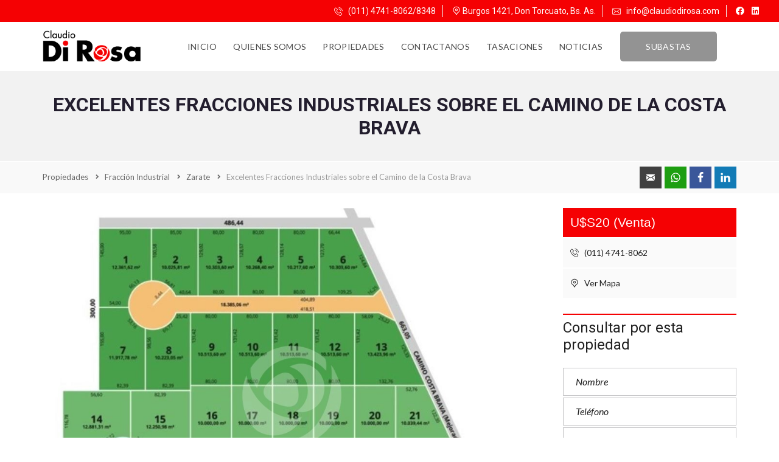

--- FILE ---
content_type: text/css
request_url: http://claudiodirosa.com/wp-content/themes/myhome-child/style.css?ver=3.1.71
body_size: 488
content:
/*

Theme Name: MyHome Child
Theme URI: http://myhome.tangibledesing.net
Author: TangibleDesign
Author URI: http://themeforest.net/user/tangibledesign
Description: Child
Version: 1.1
Template: myhome
License: GNU General Public License v2 or later
License URI: http://www.gnu.org/licenses/gpl-2.0.html
Text Domain: myhome-child
Tags: one-column, two-columns, three-columns, left-sidebar, right-sidebar, custom-menu, featured-images, post-formats, sticky-post, translation-ready

*/

.blog .mh-layout__content-left { float:inherit}
@media (min-width: 1024px){
.single .mh-layout__content-left, .archive .mh-layout__content-left  { float:inherit !important }
}
.single .attachment-post-thumbnail {
object-fit: cover;
    object-position: 0;
    width: 900px;
    height: 350px;
}

.single .mh-layout__sidebar-right, .archive .mh-layout__sidebar-right, .blog .mh-layout__sidebar-right {display:none}